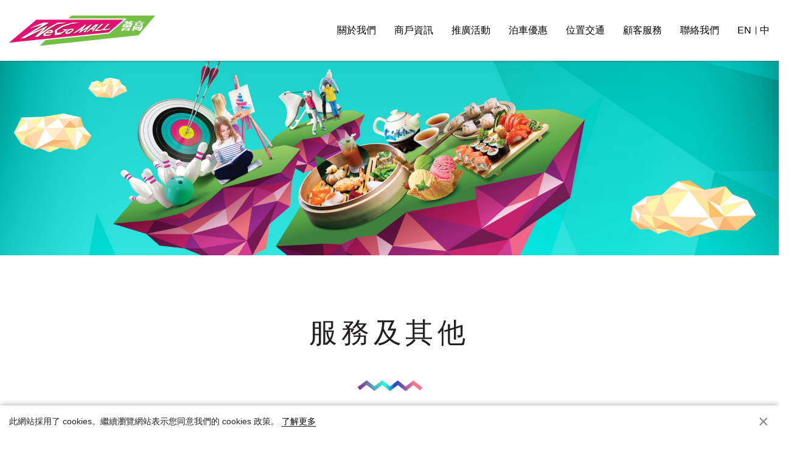

--- FILE ---
content_type: text/html; charset=UTF-8
request_url: https://www.wegomall.hk/shops/service-and-other
body_size: 10289
content:
<!DOCTYPE html>
<html class="hk">
    <head>
        <meta charset="utf-8">
        <title>We Go Mall</title>
        <meta name="description" content="">
        <meta name="title" content="">
        <meta name="viewport" content="width=device-width, initial-scale=1.0, maximum-scale=1.0, user-scalable=no">
        <!-- Global site tag (gtag.js) - Google Analytics -->
        <script async src="https://www.googletagmanager.com/gtag/js?id=G-001NMMFXSX"></script>
        <script>
          window.dataLayer = window.dataLayer || [];
          function gtag(){dataLayer.push(arguments);}
          gtag('js', new Date());

          gtag('config', 'G-001NMMFXSX');
        </script>
        <link rel="icon" href="https://www.wegomall.hk/themes/windmaker/assets/images/favicon.ico" />
                <link href="https://www.wegomall.hk/themes/windmaker/assets/css/app.css" rel="stylesheet">
    </head>
    <body id="shops" class="">
        <div class="hide"><form method="POST" action="https://www.wegomall.hk/shops/service-and-other" accept-charset="UTF-8"><input name="_session_key" type="hidden" value="NKZhpz013v6VDqgtVREBtNH77zmxgalcQbG77ZUt"><input name="_token" type="hidden" value="W8TYnDgteIwGHOaq1Xf1sfxYzuNACCUxIv5VwmlO">
    <select name="locale" data-request="onSwitchLocale" class="form-control">
                    <option value="en" >EN</option>
                    <option value="hk" selected>中</option>
            </select>
</form></div>
        <div class="wrapper">
            <header>
    <div class="container">
		<div class="d-flex justify-content-between align-items-center">
            <div class="logo">
		    	<a href="https://www.wegomall.hk" class="">
		    		<img src="https://www.wegomall.hk/themes/windmaker/assets/images/logo.png" class="img-fluid">
		    	</a>
		    </div>
		    <div class="d-none d-lg-flex">
		    	<div id="menu">
		    		<ul class="list-unstyled">
	<li><a href="https://www.wegomall.hk/aboutus">關於我們</a></li>
	<li>
		<a href="https://www.wegomall.hk/shops">商戶資訊</a>
				<div class="extend-menu">
			<ul class="list-unstyled">
								<li><a href="https://www.wegomall.hk/shops/entertainment">娛樂及生活</a></li>
								<li><a href="https://www.wegomall.hk/shops/beauty-and-personal-care">美容及個人護理</a></li>
								<li><a href="https://www.wegomall.hk/shops/children-and-education">兒童及教育</a></li>
								<li><a href="https://www.wegomall.hk/shops/global-cuisine">環球美食</a></li>
								<li><a href="https://www.wegomall.hk/shops/supermarkets-and-convenience-stores">超級市場及便利店</a></li>
								<li><a href="https://www.wegomall.hk/shops/service-and-other">服務及其他</a></li>
							</ul>
		</div>
			</li>
	<li>
		<a href="https://www.wegomall.hk/news">推廣活動</a>
				<div class="extend-menu">
			<ul class="list-unstyled">
								<li><a href="https://www.wegomall.hk/news">最新消息</a></li>
																<li><a href="https://www.wegomall.hk/previous-events">過往活動</a></li>
							</ul>
		</div>
			</li>
	<li><a href="https://www.wegomall.hk/parking">泊車優惠</a></li>
	<li><a href="https://www.wegomall.hk/location">位置交通</a></li>
	<li><a href="https://www.wegomall.hk/customer-service">顧客服務</a></li>
	<li><a href="https://www.wegomall.hk/contactus" class="contactus">聯絡我們</a></li>
</ul>		    	</div>
		    	<div class="lang">
		    		<ul class="list-unstyled">
			    						            <li><a href="#" class="" data-request="onSwitchLocale" data-request-data="locale: 'en'">EN</a></li>
				        				            <li><a href="#" class="active" data-request="onSwitchLocale" data-request-data="locale: 'hk'">中</a></li>
				        				    </ul>
		    	</div>
		    </div>
		    <a href="javascript:void(0);" class="mobile-trigger d-lg-none">
				<span class="icon-menu"></span>
				<span class="icon-close"></span>
			</a>
        </div>
	</div>
	<div class="mobile-menu">
		<div class="container wrap">
			<div class="d-flex justify-content-end">
                <div class="lang">
		    		<ul class="list-unstyled">
			    						            <li><a href="#" class="" data-request="onSwitchLocale" data-request-data="locale: 'en'">EN</a></li>
				        				            <li><a href="#" class="active" data-request="onSwitchLocale" data-request-data="locale: 'hk'">中</a></li>
				        				    </ul>
		    	</div>
            </div>
            <div class="page-list">
                <ul class="list-unstyled">
	<li><a href="https://www.wegomall.hk/aboutus">關於我們</a></li>
	<li>
		<a href="https://www.wegomall.hk/shops">商戶資訊</a>
				<div class="extend-menu">
			<ul class="list-unstyled">
								<li><a href="https://www.wegomall.hk/shops/entertainment">娛樂及生活</a></li>
								<li><a href="https://www.wegomall.hk/shops/beauty-and-personal-care">美容及個人護理</a></li>
								<li><a href="https://www.wegomall.hk/shops/children-and-education">兒童及教育</a></li>
								<li><a href="https://www.wegomall.hk/shops/global-cuisine">環球美食</a></li>
								<li><a href="https://www.wegomall.hk/shops/supermarkets-and-convenience-stores">超級市場及便利店</a></li>
								<li><a href="https://www.wegomall.hk/shops/service-and-other">服務及其他</a></li>
							</ul>
		</div>
			</li>
	<li>
		<a href="https://www.wegomall.hk/news">推廣活動</a>
				<div class="extend-menu">
			<ul class="list-unstyled">
								<li><a href="https://www.wegomall.hk/news">最新消息</a></li>
																<li><a href="https://www.wegomall.hk/previous-events">過往活動</a></li>
							</ul>
		</div>
			</li>
	<li><a href="https://www.wegomall.hk/parking">泊車優惠</a></li>
	<li><a href="https://www.wegomall.hk/location">位置交通</a></li>
	<li><a href="https://www.wegomall.hk/customer-service">顧客服務</a></li>
	<li><a href="https://www.wegomall.hk/contactus" class="contactus">聯絡我們</a></li>
</ul>            </div>
		</div>
	</div>
</header>            <main>
                <div class="pagebanner">
		<div class="bg" style="background-image:url('/storage/app/media/category_banner/banner_beauty_personal_care.jpg')"></div>
	</div>
<div class="inner-container">
	<div class="container-fluid text-center">
		<div class="container">
			<h2 class="pageTitle">服務及其他</h2>
			<div class="splitline">&nbsp;</div>
			<div class="floor-list">
				<div class="circle"></div>
				<ul class="list-unstyled">
					<li class="template"><a href="javascript:void(0);" data-floor="" data-floorimg="https://www.wegomall.hk/storage/app/media"></a></li>
				</ul>
			</div>
		</div>
		<div id="floorplan" class="container" data-source="https://www.wegomall.hk/floorplan/service-and-other">
			<div class="row">
				<div class="col-12 col-lg-9 floorplan-img">
					<div class="floorplan-img-placer loader"></div>
				</div>
				<div class="col-12 col-lg-3 shop-list">
					<ul class="list-unstyled container">
						<li class="template">
							<a href="https://www.wegomall.hk/shopsdetail/default" data-floorimg="">
								<div class="d-flex">
									<div class="shop-num"></div>
									<div class="shop-name"></div>
								</div>
							</a>
						</li>
					</ul>
				</div>
			</div>
		</div>
	</div>
</div>            </main>
            <div class="follow-us text-center container-fluid">
	<h5 class="sectiontitle">追蹤我們</h5>
	<ul class="list-unstyled socialmedia">
		<li><a href="https://www.facebook.com/wegomall/" target="_blank"><img src="https://www.wegomall.hk/themes/windmaker/assets/images/icon_fb.svg"></a></li>
		<li><a href="https://www.instagram.com/wegomall/" target="_blank"><img src="https://www.wegomall.hk/themes/windmaker/assets/images/icon_ig.svg"></a></li>
		<li class="hide"><a href="#" target="_blank"><img src="https://www.wegomall.hk/themes/windmaker/assets/images/icon_wechat.svg"></a></li>
		<li><a href="mailto:enquiry@wegomall.hk" target="_blank"><img src="https://www.wegomall.hk/themes/windmaker/assets/images/icon_email.svg"></a></li>
	</ul>
</div>
<footer>
	<div class="container text-center">
		<div class="row">
			<div class="col-6 order-1 col-md-12 order-md-1">
				<ul class="list-unstyled footer-menu">
					<li><a href="https://www.wegomall.hk/aboutus">關於我們</a></li>
					<li><a href="https://www.wegomall.hk/shops">商戶資訊</a></li>
					<li><a href="https://www.wegomall.hk/news">推廣活動</a></li>
					<li><a href="https://www.wegomall.hk/parking">泊車優惠</a></li>
					<li><a href="https://www.wegomall.hk/location">位置交通</a></li>
					<li><a href="https://www.wegomall.hk/customer-service">顧客服務</a></li>
					<li><a href="https://www.wegomall.hk/contactus" class="contactus">聯絡我們</a></li>
				</ul>
			</div>
			<div class="col-12 order-3 col-md-12 order-md-2">
				<a class="location-blk" href="https://goo.gl/maps/26K19FwAb862" target="_blank">
					<img src="https://www.wegomall.hk/themes/windmaker/assets/images/location_pointer.svg">
					<div>香港新界沙田馬鞍山保泰街16號 </div>
<div>禮賓部熱線: 2979 0218</div>
<div>租務部熱線: 2881 0308</div>				</a>
			</div>
			<div class="col-6 order-2 col-md-12 order-md-3">
				<ul class="list-unstyled footer-menu sitemap-menu">
					<li><a href="https://www.wegomall.hk/terms">免責聲明</a></li>
					<!-- <li><a href="#">推廣活動之條款及細則</a></li> -->
					<li><a href="https://www.wegomall.hk/privacy">私隱政策</a></li>
					<!-- <li><a href="#">聯絡我們</a></li> -->
				</ul>
			</div>
		</div>
	</div>
</footer>        </div>
        <div id="cookies-agreement">
	<div class="container-fluid">
		此網站採用了 cookies。繼續瀏覽網站表示您同意我們的 cookies 政策。 <a href="https://www.wegomall.hk/privacy">了解更多</a> 
	</div>
	<a href="javascript:void(0);" class="cookies-close"></a>
</div>        <!-- Scripts -->
        <script src="https://www.wegomall.hk/themes/windmaker/assets/js/all.js"></script>
        <script src="/modules/system/assets/js/framework.js"></script>
<script src="/modules/system/assets/js/framework.extras.js"></script>
<link rel="stylesheet" property="stylesheet" href="/modules/system/assets/css/framework.extras.css">
            </body>
</html>

--- FILE ---
content_type: text/html; charset=UTF-8
request_url: https://www.wegomall.hk/floorplan/service-and-other
body_size: 6855
content:
{"G\/F":[{"id":63,"name":"\u7f8e\u806f\u7269\u696d","description":"<p>\u71df\u696d\u6642\u9593\uff1a(\u661f\u671f\u4e00\u81f3\u65e5\u53ca\u516c\u773e\u5047\u671f) &nbsp;0930-2130<\/p>","phone":"2929 2599","email":"","shop_number":"G03C","created_at":"2024-01-04 12:14:15","updated_at":"2024-01-04 12:14:15","deleted_at":null,"slug":"midland-realty","floor":"G\/F","floorplan":"https:\/\/www.wegomall.hk\/storage\/app\/media\/floorplan\/202108\/Website_Floorplan_202108_G03C.png","logo":"\/shoplogo\/202401\/shopLogos_G03C_MidlandRealty.jpg","shopbanner":""},{"id":55,"name":"\u4e16\u7d0021\u5947\u8c50\u7269\u696d\u9867\u554f","description":"<p>\u71df\u696d\u6642\u9593 : \uff08\u661f\u671f\u4e00\u81f3\u4e94\uff09 1100-2000, ( \u661f\u671f\u516d \u3001 \u65e5 \u53ca\u516c\u773e\u5047\u671f\uff091000-2100<\/p>","phone":"2618 8168","email":"","shop_number":"G03D","created_at":"2021-08-30 03:22:23","updated_at":"2021-08-30 03:22:23","deleted_at":null,"slug":"century-21-goodwin-property-consultants-g","floor":"G\/F","floorplan":"https:\/\/www.wegomall.hk\/storage\/app\/media\/floorplan\/202108\/Website_Floorplan_202108_G03D.png","logo":"\/shoplogo\/202108\/shopLogos_G03D_Century21_s.png","shopbanner":""},{"id":76,"name":"Tao Bin Smart Beverage Machine","description":"<p>\u71df\u696d\u6642\u9593\uff1a(\u661f\u671f\u4e00\u81f3\u65e5\u53ca\u516c\u773e\u5047\u671f) 0700-2300<\/p>","phone":"","email":"","shop_number":"G06VM","created_at":"2025-08-29 06:55:30","updated_at":"2025-08-29 07:26:43","deleted_at":null,"slug":"tao-bin-smart-beverage-machine","floor":"G\/F","floorplan":"https:\/\/www.wegomall.hk\/storage\/app\/media\/floorplan\/202401\/Website_Floorplan_202401_G01VM.png","logo":"\/shoplogo\/2025\/08\/taobin_logo.jpg","shopbanner":"\/shoplogo\/2025\/08\/taobin_shop.jpg"},{"id":57,"name":"\u9806\u8c50\u901f\u904b","description":"<p>\u71df\u696d\u6642\u9593:\uff08\u661f\u671f\u4e00\u81f3\u4e94\uff091000-2200 \uff08\u661f\u671f\u516d\u3001\u65e5\u53ca\u516c\u8846\u5047\u671f\uff091100-2000<\/p>","phone":"5925 9061","email":"","shop_number":"G09","created_at":"2021-08-30 03:27:54","updated_at":"2021-08-30 03:27:54","deleted_at":null,"slug":"sf-express","floor":"G\/F","floorplan":"https:\/\/www.wegomall.hk\/storage\/app\/media\/floorplan\/202108\/Website_Floorplan_202108_G09.png","logo":"\/shoplogo\/202108\/shopLogos_G09_S.F.Express_s.png","shopbanner":""}],"1\/F":[{"id":73,"name":"\u82b1\u838a","description":"<p>\u71df\u696d\u6642\u9593\uff1a(\u661f\u671f\u4e00\u81f3\u65e5\u53ca\u516c\u773e\u5047\u671f) 1000-2000<\/p>","phone":"9579 6796","email":"","shop_number":"103B2","created_at":"2025-04-03 03:55:58","updated_at":"2025-04-03 03:55:58","deleted_at":null,"slug":"woody-house","floor":"1\/F","floorplan":"https:\/\/www.wegomall.hk\/storage\/app\/media\/floorplan\/202108\/Website_Floorplan_202108_103B.png","logo":"\/shoplogo\/202504\/Shop103B2_Company Logo - Woody House-s.jpg","shopbanner":""},{"id":74,"name":"\u8cfd\u99ac\u6703\u7167\u9867\u8005\u4e2d\u5fc3\uff5c\u99ac\u978d\u5c71","description":"<p>\u71df\u696d\u6642\u9593\uff1a(\u661f\u671f\u4e00\u81f3\u4e94) 0930-1230 \u53ca 1330-1730 (\u661f\u671f\u516d\u3001\u65e5\u53ca\u516c\u773e\u5047\u671f\u4f11\u606f)<\/p>\r\n\r\n<p>\r\n\t<br>\r\n<\/p>","phone":"2123 1933","email":"","shop_number":"103C","created_at":"2025-04-03 03:58:51","updated_at":"2025-04-03 04:01:33","deleted_at":null,"slug":"jockey-club-carer-space-ma-shan","floor":"1\/F","floorplan":"https:\/\/www.wegomall.hk\/storage\/app\/media\/floorplan\/202108\/Website_Floorplan_202108_103C.png","logo":"\/shoplogo\/202504\/103C-logo_CarerSpaceProject-01s.jpg","shopbanner":""}],"2\/F":[{"id":77,"name":"\u9999\u6e2f\u9752\u5c11\u5e74\u670d\u52d9\u8655\u5c0f\u8373\u82d7\u5b78\u524d\u5152\u7ae5\u8ab2\u9918\u8a17\u7ba1\u4e2d\u5fc3","description":"<p>\u71df\u696d\u6642\u9593\uff1a(\u661f\u671f\u4e00\u81f3\u4e94) 0900-2000<\/p>\r\n\r\n<p>(\u661f\u671f\u516d\u3001\u65e5\u53ca\u516c\u773e\u5047\u671f\u4f11\u606f)<\/p>","phone":"","email":"","shop_number":"202C","created_at":"2025-08-29 07:10:11","updated_at":"2025-08-29 07:12:51","deleted_at":null,"slug":"hong-kong-children-youth-services","floor":"2\/F","floorplan":"https:\/\/www.wegomall.hk\/storage\/app\/media\/floorplan\/202108\/Website_Floorplan_202108_202C.png","logo":"\/shoplogo\/2025\/08\/hkcys_logo.jpg","shopbanner":"\/shoplogo\/2025\/08\/hkcys_shop.jpg"},{"id":75,"name":"Bark & Bubbles Pet Grooming","description":"<p>\u71df\u696d\u6642\u9593\uff1a(\u661f\u671f\u4e00\u81f3\u65e5) 1100-2000<\/p>","phone":"52144424","email":"","shop_number":"202D","created_at":"2025-07-07 03:00:38","updated_at":"2025-07-07 03:00:38","deleted_at":null,"slug":"bark-bubbles-pet-grooming","floor":"2\/F","floorplan":"https:\/\/www.wegomall.hk\/storage\/app\/media\/floorplan\/202108\/Website_Floorplan_202108_202D.png","logo":"\/shoplogo\/2025\/07\/bblogo.png","shopbanner":""},{"id":71,"name":"\u6c99\u7530\u5340\u8b70\u6703\u9673\u66c9\u76c8\u8b70\u54e1\u8fa6\u4e8b\u8655","description":"<p>\u8fa6\u516c\u6642\u9593\uff1a<\/p>\r\n\r\n<p>\u661f\u671f\u4e00\u3001\u4e8c\u3001\u4e09\u3001\u4e94 : \u4e0a\u53489:30 - \u4e0b\u53486:00<\/p>\r\n\r\n<p>\u661f\u671f\u56db\uff1a\u4e0a\u534810:30 - \u4e0b\u53487:00<\/p>\r\n\r\n<p>\u661f\u671f\u516d\uff1a\u4e0a\u534810:00 - \u4e0b\u53481:00<\/p>\r\n\r\n<p>\u5348\u81b3\u6642\u9593\uff1a\u4e0b\u53481:00 - 2:00<\/p>\r\n\r\n<p>\u661f\u671f\u65e5\u53ca\u516c\u773e\u5047\u671f\uff1a\u4f11\u606f<\/p>","phone":"5315 5669","email":"chanhiuying.stdc@gmail.com","shop_number":"202E","created_at":"2024-04-08 10:17:35","updated_at":"2024-04-08 10:21:52","deleted_at":null,"slug":"office-sha-tin-district-council-member-chan-hiu-ying","floor":"2\/F","floorplan":"https:\/\/www.wegomall.hk\/storage\/app\/media\/floorplan\/202108\/Website_Floorplan_202108_202E.png","logo":"\/shoplogo\/202404\/Shop 202E_Logo.jpg","shopbanner":""},{"id":68,"name":"\u83dc\u9ce5","description":"<p>\u71df\u696d\u6642\u9593\uff1a\u661f\u671f\u4e00\u81f3\u516d: &nbsp;1100-1400 &amp; 1500-2050<\/p>\r\n\r\n<p>\u661f\u671f\u65e5: 1700 \u2013 2050<\/p>\r\n\r\n<p>\u52de\u5de5\u5047\u671f\u4f11\u606f<\/p>","phone":"9523 2180","email":"","shop_number":"203","created_at":"2024-01-04 12:39:07","updated_at":"2024-01-04 12:39:07","deleted_at":null,"slug":"cai-niao","floor":"2\/F","floorplan":"https:\/\/www.wegomall.hk\/storage\/app\/media\/floorplan\/202108\/Website_Floorplan_202108_203.png","logo":"\/shoplogo\/202401\/cai_niao.jpg","shopbanner":""}]}

--- FILE ---
content_type: image/svg+xml
request_url: https://www.wegomall.hk/themes/windmaker/assets/images/icon_wechat.svg
body_size: 1442
content:
<?xml version="1.0" encoding="utf-8"?>
<!-- Generator: Adobe Illustrator 22.0.1, SVG Export Plug-In . SVG Version: 6.00 Build 0)  -->
<svg version="1.1" id="Layer_1" xmlns="http://www.w3.org/2000/svg" xmlns:xlink="http://www.w3.org/1999/xlink" x="0px" y="0px"
	 viewBox="0 0 50 50" style="enable-background:new 0 0 50 50;" xml:space="preserve">
<style type="text/css">
	.st0{fill:#414042;}
	.st1{fill:#FFFFFF;}
</style>
<g>
	<path class="st0" d="M25,50C11.2,50,0,38.8,0,25C0,11.2,11.2,0,25,0C38.8,0,50,11.2,50,24.9C50,38.7,38.8,50,25,50z"/>
	<g>
		<path class="st1" d="M28.2,16c-3.6-2.9-9-3.4-13-1.1c-4.4,2.5-5.7,7.5-2.9,11.3c0.7,0.9,1.6,1.7,2.4,2.7c-0.2,0.7-0.5,1.7-0.9,2.8
			c1-0.5,1.8-0.9,2.6-1.3c0.6-0.4,1.2-0.4,1.9-0.2c1.1,0.2,2.2,0.3,3.5,0.5c-0.6-3.1-0.1-5.5,1.9-7.6c2-2,4.4-2.7,7.2-2.6
			C30.5,18.6,29.6,17.2,28.2,16z M17.6,20.2c-0.8,0-1.4-0.5-1.4-1.2s0.6-1.2,1.4-1.2c0.8,0,1.4,0.5,1.4,1.2S18.4,20.2,17.6,20.2z
			 M24.5,20.2c-0.7,0-1.3-0.5-1.3-1.2s0.6-1.2,1.3-1.2s1.3,0.5,1.3,1.2S25.3,20.2,24.5,20.2z"/>
		<path class="st1" d="M37.1,23.6c-3.3-3.4-9.1-3.5-12.7-0.4c-2.8,2.5-3.1,6.6-0.6,9.4c1.9,2.2,4.5,3.2,7.3,2.8
			c1.9-0.3,3.6-0.3,5.1,1.1c0-0.3,0.1-0.4,0-0.5c-0.8-1.5-0.3-2.4,0.9-3.6C39.9,29.9,39.8,26.3,37.1,23.6z M28,26.9
			c-0.6,0-1-0.4-1-0.9c0-0.5,0.5-0.9,1-0.9s1,0.4,1,0.9C29,26.5,28.6,26.9,28,26.9z M33.6,26.9c-0.6,0-1-0.4-1-0.9
			c0-0.5,0.5-0.9,1-0.9c0.6,0,1,0.4,1,0.9C34.6,26.5,34.1,26.9,33.6,26.9z"/>
	</g>
</g>
</svg>


--- FILE ---
content_type: image/svg+xml
request_url: https://www.wegomall.hk/themes/windmaker/assets/images/icon_email.svg
body_size: 1041
content:
<?xml version="1.0" encoding="utf-8"?>
<!-- Generator: Adobe Illustrator 22.0.1, SVG Export Plug-In . SVG Version: 6.00 Build 0)  -->
<svg version="1.1" id="Layer_1" xmlns="http://www.w3.org/2000/svg" xmlns:xlink="http://www.w3.org/1999/xlink" x="0px" y="0px"
	 viewBox="0 0 50 50" style="enable-background:new 0 0 50 50;" xml:space="preserve">
<style type="text/css">
	.st0{fill:#414042;}
</style>
<path class="st0" d="M25,0C11.5-0.1,0.3,10.9,0,24.3C-0.3,38.4,10.9,49.7,24.4,50C38.4,50.3,49.7,39.1,50,25.6
	C50.3,11.4,38.8-0.1,25,0z M11.6,16.1c8.9,0,17.8,0,26.8,0c-0.1,0.1-0.1,0.2-0.2,0.2c-3.1,2.7-6.3,5.3-9.4,8
	c-0.8,0.7-1.8,1.3-2.9,1.5c-1.7,0.3-3.2-0.2-4.4-1.3c-3.3-2.7-6.5-5.5-9.8-8.3c0,0-0.1,0-0.2,0C11.6,16.2,11.6,16.1,11.6,16.1z
	 M10.6,16.7c3.1,2.6,6.1,5.2,9.1,7.8c-3,2.9-6.1,5.7-9.1,8.6C10.6,27.6,10.6,22.2,10.6,16.7z M11.4,33.9c3.1-2.9,6.1-5.8,9.1-8.6
	c3,2.3,5.9,2.3,8.9,0c3,2.9,6.1,5.7,9.1,8.7C29.5,33.9,20.5,33.9,11.4,33.9z M39.4,33.2c-3.1-2.9-6.1-5.8-9.2-8.7
	c3.1-2.6,6.1-5.2,9.2-7.8C39.4,22.2,39.4,27.6,39.4,33.2z"/>
</svg>


--- FILE ---
content_type: image/svg+xml
request_url: https://www.wegomall.hk/themes/windmaker/assets/images/icon_ig.svg
body_size: 1710
content:
<?xml version="1.0" encoding="utf-8"?>
<!-- Generator: Adobe Illustrator 22.0.1, SVG Export Plug-In . SVG Version: 6.00 Build 0)  -->
<svg version="1.1" id="Layer_1" xmlns="http://www.w3.org/2000/svg" xmlns:xlink="http://www.w3.org/1999/xlink" x="0px" y="0px"
	 viewBox="0 0 50 50" style="enable-background:new 0 0 50 50;" xml:space="preserve">
<style type="text/css">
	.st0{fill:#414042;}
	.st1{fill:#FFFFFF;}
</style>
<g>
	<circle class="st0" cx="25" cy="25" r="25"/>
	<g>
		<path class="st1" d="M25,14.3c1.4,0,2.9,0,4.3,0.1c1.3,0,2.5,0.3,3.6,0.9c1.4,0.9,2.3,2.2,2.6,3.8c0.2,1,0.2,2,0.2,3
			c0,2.1,0,4.2,0,6.3c0,1.1,0,2.2-0.4,3.3c-0.7,2.1-2.2,3.3-4.3,3.8c-1,0.2-2,0.2-3,0.2c-2.1,0-4.2,0-6.4,0c-1.1,0-2.2-0.1-3.3-0.4
			c-2.1-0.7-3.3-2.2-3.7-4.3c-0.2-1-0.2-2-0.2-3c0-2.1,0-4.2,0-6.3c0-1.1,0-2.2,0.4-3.3c0.7-2.1,2.2-3.3,4.3-3.8c1-0.2,2-0.2,3-0.2
			C23,14.3,24,14.3,25,14.3C25,14.3,25,14.3,25,14.3z M33.8,24.8C33.8,24.8,33.8,24.8,33.8,24.8c0-0.8,0-1.7,0-2.5
			c0-0.9-0.1-1.8-0.2-2.7c-0.2-1.5-1.1-2.5-2.5-3c-0.5-0.2-1.1-0.3-1.7-0.3c-2-0.1-3.9-0.1-5.9-0.1c-1.2,0-2.4,0-3.6,0.1
			c-1.8,0.2-3.1,1.3-3.4,3c-0.2,0.9-0.2,1.9-0.2,2.9c0,1.8,0,3.6,0,5.4c0,0.9,0,1.8,0.2,2.7c0.3,1.6,1.2,2.7,2.8,3.1
			c0.8,0.2,1.7,0.2,2.6,0.2c1.5,0,3,0,4.4,0c1.3,0,2.6-0.1,3.9-0.1c0.8-0.1,1.5-0.3,2.1-0.8c1-0.8,1.4-1.9,1.4-3.1
			C33.7,28.1,33.8,26.5,33.8,24.8z"/>
		<path class="st1" d="M25,19.5c3.1,0,5.5,2.4,5.5,5.5c0,3-2.5,5.5-5.5,5.5c-3,0-5.5-2.5-5.5-5.6C19.5,22,22,19.5,25,19.5z M28.6,25
			c0-2-1.6-3.6-3.6-3.6c-2,0-3.6,1.6-3.6,3.6c0,2,1.6,3.6,3.6,3.6C26.9,28.6,28.6,27,28.6,25z"/>
		<path class="st1" d="M32,19.3c0,0.7-0.6,1.3-1.3,1.3c-0.7,0-1.3-0.6-1.3-1.3c0-0.7,0.6-1.3,1.3-1.3C31.4,18,32,18.6,32,19.3z"/>
	</g>
</g>
</svg>


--- FILE ---
content_type: image/svg+xml
request_url: https://www.wegomall.hk/themes/windmaker/assets/images/location_pointer.svg
body_size: 921
content:
<?xml version="1.0" encoding="utf-8"?>
<!-- Generator: Adobe Illustrator 22.0.1, SVG Export Plug-In . SVG Version: 6.00 Build 0)  -->
<svg version="1.1" id="Layer_1" xmlns="http://www.w3.org/2000/svg" xmlns:xlink="http://www.w3.org/1999/xlink" x="0px" y="0px"
	 viewBox="0 0 34.2 45.6" style="enable-background:new 0 0 34.2 45.6;" xml:space="preserve">
<style type="text/css">
	.st0{fill:#FFFFFF;}
</style>
<g>
	<path class="st0" d="M17.1,0C17.1,0,17.1,0,17.1,0C7.6,0,0,7.7,0,17.1c0,9.2,16.3,27.6,17.1,28.5c0,0,0,0,0,0s17.1-19.1,17.1-28.5
		C34.2,7.7,26.5,0,17.1,0z M17.1,28.5C17.1,28.5,17.1,28.5,17.1,28.5c-6.3,0-11.4-5.1-11.4-11.4c0-6.3,5.1-11.4,11.4-11.4
		c0,0,0,0,0,0c6.3,0,11.4,5.1,11.4,11.4C28.5,23.4,23.4,28.5,17.1,28.5z"/>
	<path class="st0" d="M17.1,11.4C17.1,11.4,17.1,11.4,17.1,11.4c-3.2,0-5.7,2.6-5.7,5.7c0,3.1,2.5,5.7,5.7,5.7c0,0,0,0,0,0
		c3.1,0,5.7-2.6,5.7-5.7C22.8,14,20.3,11.4,17.1,11.4z"/>
</g>
</svg>


--- FILE ---
content_type: image/svg+xml
request_url: https://www.wegomall.hk/themes/windmaker/assets/images/icon_fb.svg
body_size: 1652
content:
<?xml version="1.0" encoding="utf-8"?>
<!-- Generator: Adobe Illustrator 22.0.1, SVG Export Plug-In . SVG Version: 6.00 Build 0)  -->
<svg version="1.1" id="Layer_1" xmlns="http://www.w3.org/2000/svg" xmlns:xlink="http://www.w3.org/1999/xlink" x="0px" y="0px"
	 viewBox="0 0 50.2 50" style="enable-background:new 0 0 50.2 50;" xml:space="preserve">
<style type="text/css">
	.st0{fill:#414042;}
</style>
<path class="st0" d="M49.9,20.9c-0.7-4-2.2-7.6-4.6-10.8C42.5,6.4,39,3.7,34.8,1.9c-3.7-1.5-7.5-2.1-11.5-1.9
	C19,0.4,15,1.7,11.3,4.1C7,7,3.9,10.8,1.9,15.6c-1,2.4-1.6,4.9-1.8,7.5c0,0.2-0.1,0.3-0.1,0.5c0,1,0,2,0,3c0.1,0.9,0.2,1.8,0.4,2.7
	c0.3,2.2,1,4.2,1.9,6.2c1.1,2.4,2.5,4.6,4.3,6.5c2.2,2.4,4.8,4.3,7.8,5.8c2.3,1.1,4.7,1.8,7.2,2.2c0.1,0,0.2,0,0.3,0
	c0-0.2,0-0.4,0-0.6c0-6,0-12,0-18c-1.5,0-3.1,0-4.7,0l0,0c0-2.1,0-4.2,0-6.3c1.5,0,3.1,0,4.7,0c0-0.1,0-0.3,0-0.4c0,0,0-0.1,0-0.1
	c0-0.4,0-0.7,0-1.1c0-1.1,0-2.2,0.2-3.2c0-0.2,0.1-0.3,0.1-0.5c0.1-0.6,0.3-1.2,0.5-1.7c0.3-0.7,0.7-1.3,1.1-1.9
	c0.5-0.6,1-1.1,1.6-1.6c0.1-0.1,0.2-0.2,0.4-0.3c0.2-0.2,0.4-0.3,0.7-0.4c1.6-1,3.3-1.4,5.1-1.4c1,0,1.9,0,2.9,0c1,0,1.9,0,2.9,0
	c0.1,0,0.2,0,0.3,0c0,2.1,0,4.2,0,6.3c-0.2,0-0.3,0-0.4,0c-0.9,0-1.9,0-2.8,0c-0.9,0-1.9,0-2.8,0c-0.1,0-0.2,0-0.4,0
	c-0.1,0-0.2,0-0.4,0c-0.1,0-0.2,0-0.3,0.1c-0.2,0.1-0.4,0.1-0.6,0.2c-0.1,0-0.2,0.1-0.3,0.2c-0.6,0.4-1,0.9-1.2,1.6
	c-0.1,0.4-0.2,0.7-0.2,1.2c0,0.5,0,1,0,1.4c0,0.5,0,1,0,1.5c3.1,0,6.3,0,9.4,0l0,0l0,0c-0.1,0.5-0.1,1.1-0.2,1.6
	c-0.2,1.6-0.4,3.1-0.6,4.7c-2.9,0-5.7,0-8.6,0c0,6.2,0,12.4,0,18.6c0.2,0,0.3,0,0.4,0c3.8-0.6,7.4-1.9,10.6-4.1
	c1.7-1.2,3.3-2.6,4.7-4.1c2.5-2.9,4.3-6.1,5.3-9.8C50.3,28.3,50.5,24.6,49.9,20.9z"/>
</svg>
